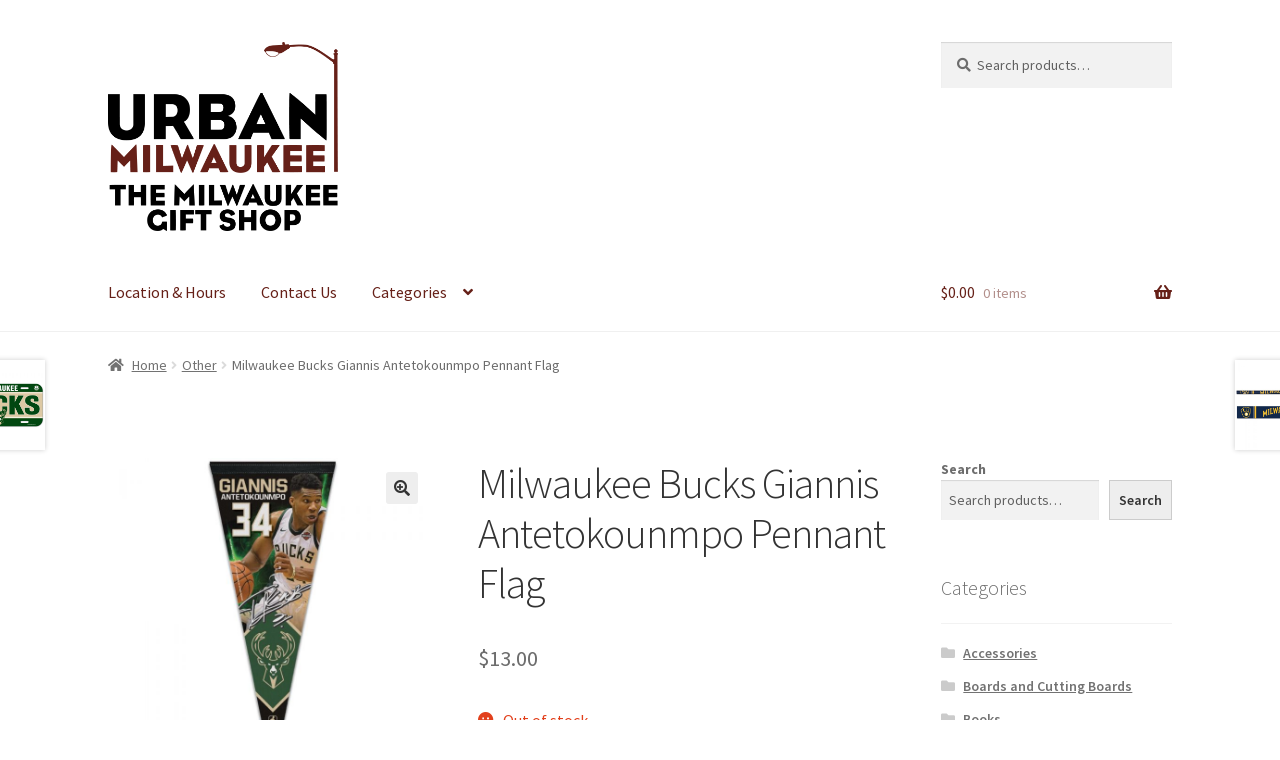

--- FILE ---
content_type: text/html; charset=UTF-8
request_url: https://urbanmilwaukeethestore.com/product/milwaukee-bucks-giannis-antetokounmpo-pennant-flag/
body_size: 17891
content:
<!doctype html>
<html lang="en-US">
<head>
<meta charset="UTF-8">
<meta name="viewport" content="width=device-width, initial-scale=1">
<link rel="profile" href="http://gmpg.org/xfn/11">
<link rel="pingback" href="https://urbanmilwaukeethestore.com/xmlrpc.php">

<title>Milwaukee Bucks Giannis Antetokounmpo Pennant Flag &#8211; Urban Milwaukee: The Store</title>
<meta name='robots' content='max-image-preview:large' />
<link rel='dns-prefetch' href='//www.googletagmanager.com' />
<link rel='dns-prefetch' href='//web.squarecdn.com' />
<link rel='dns-prefetch' href='//fonts.googleapis.com' />
<link rel="alternate" type="application/rss+xml" title="Urban Milwaukee: The Store &raquo; Feed" href="https://urbanmilwaukeethestore.com/feed/" />
<link rel="alternate" type="application/rss+xml" title="Urban Milwaukee: The Store &raquo; Comments Feed" href="https://urbanmilwaukeethestore.com/comments/feed/" />
<script>
window._wpemojiSettings = {"baseUrl":"https:\/\/s.w.org\/images\/core\/emoji\/15.0.3\/72x72\/","ext":".png","svgUrl":"https:\/\/s.w.org\/images\/core\/emoji\/15.0.3\/svg\/","svgExt":".svg","source":{"concatemoji":"https:\/\/urbanmilwaukeethestore.com\/wp-includes\/js\/wp-emoji-release.min.js?ver=6.6.4"}};
/*! This file is auto-generated */
!function(i,n){var o,s,e;function c(e){try{var t={supportTests:e,timestamp:(new Date).valueOf()};sessionStorage.setItem(o,JSON.stringify(t))}catch(e){}}function p(e,t,n){e.clearRect(0,0,e.canvas.width,e.canvas.height),e.fillText(t,0,0);var t=new Uint32Array(e.getImageData(0,0,e.canvas.width,e.canvas.height).data),r=(e.clearRect(0,0,e.canvas.width,e.canvas.height),e.fillText(n,0,0),new Uint32Array(e.getImageData(0,0,e.canvas.width,e.canvas.height).data));return t.every(function(e,t){return e===r[t]})}function u(e,t,n){switch(t){case"flag":return n(e,"\ud83c\udff3\ufe0f\u200d\u26a7\ufe0f","\ud83c\udff3\ufe0f\u200b\u26a7\ufe0f")?!1:!n(e,"\ud83c\uddfa\ud83c\uddf3","\ud83c\uddfa\u200b\ud83c\uddf3")&&!n(e,"\ud83c\udff4\udb40\udc67\udb40\udc62\udb40\udc65\udb40\udc6e\udb40\udc67\udb40\udc7f","\ud83c\udff4\u200b\udb40\udc67\u200b\udb40\udc62\u200b\udb40\udc65\u200b\udb40\udc6e\u200b\udb40\udc67\u200b\udb40\udc7f");case"emoji":return!n(e,"\ud83d\udc26\u200d\u2b1b","\ud83d\udc26\u200b\u2b1b")}return!1}function f(e,t,n){var r="undefined"!=typeof WorkerGlobalScope&&self instanceof WorkerGlobalScope?new OffscreenCanvas(300,150):i.createElement("canvas"),a=r.getContext("2d",{willReadFrequently:!0}),o=(a.textBaseline="top",a.font="600 32px Arial",{});return e.forEach(function(e){o[e]=t(a,e,n)}),o}function t(e){var t=i.createElement("script");t.src=e,t.defer=!0,i.head.appendChild(t)}"undefined"!=typeof Promise&&(o="wpEmojiSettingsSupports",s=["flag","emoji"],n.supports={everything:!0,everythingExceptFlag:!0},e=new Promise(function(e){i.addEventListener("DOMContentLoaded",e,{once:!0})}),new Promise(function(t){var n=function(){try{var e=JSON.parse(sessionStorage.getItem(o));if("object"==typeof e&&"number"==typeof e.timestamp&&(new Date).valueOf()<e.timestamp+604800&&"object"==typeof e.supportTests)return e.supportTests}catch(e){}return null}();if(!n){if("undefined"!=typeof Worker&&"undefined"!=typeof OffscreenCanvas&&"undefined"!=typeof URL&&URL.createObjectURL&&"undefined"!=typeof Blob)try{var e="postMessage("+f.toString()+"("+[JSON.stringify(s),u.toString(),p.toString()].join(",")+"));",r=new Blob([e],{type:"text/javascript"}),a=new Worker(URL.createObjectURL(r),{name:"wpTestEmojiSupports"});return void(a.onmessage=function(e){c(n=e.data),a.terminate(),t(n)})}catch(e){}c(n=f(s,u,p))}t(n)}).then(function(e){for(var t in e)n.supports[t]=e[t],n.supports.everything=n.supports.everything&&n.supports[t],"flag"!==t&&(n.supports.everythingExceptFlag=n.supports.everythingExceptFlag&&n.supports[t]);n.supports.everythingExceptFlag=n.supports.everythingExceptFlag&&!n.supports.flag,n.DOMReady=!1,n.readyCallback=function(){n.DOMReady=!0}}).then(function(){return e}).then(function(){var e;n.supports.everything||(n.readyCallback(),(e=n.source||{}).concatemoji?t(e.concatemoji):e.wpemoji&&e.twemoji&&(t(e.twemoji),t(e.wpemoji)))}))}((window,document),window._wpemojiSettings);
</script>
<link rel='stylesheet' id='wc-square-cart-checkout-block-css' href='https://urbanmilwaukeethestore.com/wp-content/plugins/woocommerce-square/build/assets/frontend/wc-square-cart-checkout-blocks.css?ver=4.8.3' media='all' />
<style id='wp-emoji-styles-inline-css'>

	img.wp-smiley, img.emoji {
		display: inline !important;
		border: none !important;
		box-shadow: none !important;
		height: 1em !important;
		width: 1em !important;
		margin: 0 0.07em !important;
		vertical-align: -0.1em !important;
		background: none !important;
		padding: 0 !important;
	}
</style>
<link rel='stylesheet' id='wp-block-library-css' href='https://urbanmilwaukeethestore.com/wp-includes/css/dist/block-library/style.min.css?ver=6.6.4' media='all' />
<style id='wp-block-library-theme-inline-css'>
.wp-block-audio :where(figcaption){color:#555;font-size:13px;text-align:center}.is-dark-theme .wp-block-audio :where(figcaption){color:#ffffffa6}.wp-block-audio{margin:0 0 1em}.wp-block-code{border:1px solid #ccc;border-radius:4px;font-family:Menlo,Consolas,monaco,monospace;padding:.8em 1em}.wp-block-embed :where(figcaption){color:#555;font-size:13px;text-align:center}.is-dark-theme .wp-block-embed :where(figcaption){color:#ffffffa6}.wp-block-embed{margin:0 0 1em}.blocks-gallery-caption{color:#555;font-size:13px;text-align:center}.is-dark-theme .blocks-gallery-caption{color:#ffffffa6}:root :where(.wp-block-image figcaption){color:#555;font-size:13px;text-align:center}.is-dark-theme :root :where(.wp-block-image figcaption){color:#ffffffa6}.wp-block-image{margin:0 0 1em}.wp-block-pullquote{border-bottom:4px solid;border-top:4px solid;color:currentColor;margin-bottom:1.75em}.wp-block-pullquote cite,.wp-block-pullquote footer,.wp-block-pullquote__citation{color:currentColor;font-size:.8125em;font-style:normal;text-transform:uppercase}.wp-block-quote{border-left:.25em solid;margin:0 0 1.75em;padding-left:1em}.wp-block-quote cite,.wp-block-quote footer{color:currentColor;font-size:.8125em;font-style:normal;position:relative}.wp-block-quote.has-text-align-right{border-left:none;border-right:.25em solid;padding-left:0;padding-right:1em}.wp-block-quote.has-text-align-center{border:none;padding-left:0}.wp-block-quote.is-large,.wp-block-quote.is-style-large,.wp-block-quote.is-style-plain{border:none}.wp-block-search .wp-block-search__label{font-weight:700}.wp-block-search__button{border:1px solid #ccc;padding:.375em .625em}:where(.wp-block-group.has-background){padding:1.25em 2.375em}.wp-block-separator.has-css-opacity{opacity:.4}.wp-block-separator{border:none;border-bottom:2px solid;margin-left:auto;margin-right:auto}.wp-block-separator.has-alpha-channel-opacity{opacity:1}.wp-block-separator:not(.is-style-wide):not(.is-style-dots){width:100px}.wp-block-separator.has-background:not(.is-style-dots){border-bottom:none;height:1px}.wp-block-separator.has-background:not(.is-style-wide):not(.is-style-dots){height:2px}.wp-block-table{margin:0 0 1em}.wp-block-table td,.wp-block-table th{word-break:normal}.wp-block-table :where(figcaption){color:#555;font-size:13px;text-align:center}.is-dark-theme .wp-block-table :where(figcaption){color:#ffffffa6}.wp-block-video :where(figcaption){color:#555;font-size:13px;text-align:center}.is-dark-theme .wp-block-video :where(figcaption){color:#ffffffa6}.wp-block-video{margin:0 0 1em}:root :where(.wp-block-template-part.has-background){margin-bottom:0;margin-top:0;padding:1.25em 2.375em}
</style>
<link rel='stylesheet' id='storefront-gutenberg-blocks-css' href='https://urbanmilwaukeethestore.com/wp-content/themes/storefront/assets/css/base/gutenberg-blocks.css?ver=4.6.0' media='all' />
<style id='storefront-gutenberg-blocks-inline-css'>

				.wp-block-button__link:not(.has-text-color) {
					color: #333333;
				}

				.wp-block-button__link:not(.has-text-color):hover,
				.wp-block-button__link:not(.has-text-color):focus,
				.wp-block-button__link:not(.has-text-color):active {
					color: #333333;
				}

				.wp-block-button__link:not(.has-background) {
					background-color: #eeeeee;
				}

				.wp-block-button__link:not(.has-background):hover,
				.wp-block-button__link:not(.has-background):focus,
				.wp-block-button__link:not(.has-background):active {
					border-color: #d5d5d5;
					background-color: #d5d5d5;
				}

				.wc-block-grid__products .wc-block-grid__product .wp-block-button__link {
					background-color: #eeeeee;
					border-color: #eeeeee;
					color: #333333;
				}

				.wp-block-quote footer,
				.wp-block-quote cite,
				.wp-block-quote__citation {
					color: #6d6d6d;
				}

				.wp-block-pullquote cite,
				.wp-block-pullquote footer,
				.wp-block-pullquote__citation {
					color: #6d6d6d;
				}

				.wp-block-image figcaption {
					color: #6d6d6d;
				}

				.wp-block-separator.is-style-dots::before {
					color: #333333;
				}

				.wp-block-file a.wp-block-file__button {
					color: #333333;
					background-color: #eeeeee;
					border-color: #eeeeee;
				}

				.wp-block-file a.wp-block-file__button:hover,
				.wp-block-file a.wp-block-file__button:focus,
				.wp-block-file a.wp-block-file__button:active {
					color: #333333;
					background-color: #d5d5d5;
				}

				.wp-block-code,
				.wp-block-preformatted pre {
					color: #6d6d6d;
				}

				.wp-block-table:not( .has-background ):not( .is-style-stripes ) tbody tr:nth-child(2n) td {
					background-color: #fdfdfd;
				}

				.wp-block-cover .wp-block-cover__inner-container h1:not(.has-text-color),
				.wp-block-cover .wp-block-cover__inner-container h2:not(.has-text-color),
				.wp-block-cover .wp-block-cover__inner-container h3:not(.has-text-color),
				.wp-block-cover .wp-block-cover__inner-container h4:not(.has-text-color),
				.wp-block-cover .wp-block-cover__inner-container h5:not(.has-text-color),
				.wp-block-cover .wp-block-cover__inner-container h6:not(.has-text-color) {
					color: #000000;
				}

				.wc-block-components-price-slider__range-input-progress,
				.rtl .wc-block-components-price-slider__range-input-progress {
					--range-color: #662018;
				}

				/* Target only IE11 */
				@media all and (-ms-high-contrast: none), (-ms-high-contrast: active) {
					.wc-block-components-price-slider__range-input-progress {
						background: #662018;
					}
				}

				.wc-block-components-button:not(.is-link) {
					background-color: #333333;
					color: #ffffff;
				}

				.wc-block-components-button:not(.is-link):hover,
				.wc-block-components-button:not(.is-link):focus,
				.wc-block-components-button:not(.is-link):active {
					background-color: #1a1a1a;
					color: #ffffff;
				}

				.wc-block-components-button:not(.is-link):disabled {
					background-color: #333333;
					color: #ffffff;
				}

				.wc-block-cart__submit-container {
					background-color: #ffffff;
				}

				.wc-block-cart__submit-container::before {
					color: rgba(220,220,220,0.5);
				}

				.wc-block-components-order-summary-item__quantity {
					background-color: #ffffff;
					border-color: #6d6d6d;
					box-shadow: 0 0 0 2px #ffffff;
					color: #6d6d6d;
				}
			
</style>
<style id='classic-theme-styles-inline-css'>
/*! This file is auto-generated */
.wp-block-button__link{color:#fff;background-color:#32373c;border-radius:9999px;box-shadow:none;text-decoration:none;padding:calc(.667em + 2px) calc(1.333em + 2px);font-size:1.125em}.wp-block-file__button{background:#32373c;color:#fff;text-decoration:none}
</style>
<style id='global-styles-inline-css'>
:root{--wp--preset--aspect-ratio--square: 1;--wp--preset--aspect-ratio--4-3: 4/3;--wp--preset--aspect-ratio--3-4: 3/4;--wp--preset--aspect-ratio--3-2: 3/2;--wp--preset--aspect-ratio--2-3: 2/3;--wp--preset--aspect-ratio--16-9: 16/9;--wp--preset--aspect-ratio--9-16: 9/16;--wp--preset--color--black: #000000;--wp--preset--color--cyan-bluish-gray: #abb8c3;--wp--preset--color--white: #ffffff;--wp--preset--color--pale-pink: #f78da7;--wp--preset--color--vivid-red: #cf2e2e;--wp--preset--color--luminous-vivid-orange: #ff6900;--wp--preset--color--luminous-vivid-amber: #fcb900;--wp--preset--color--light-green-cyan: #7bdcb5;--wp--preset--color--vivid-green-cyan: #00d084;--wp--preset--color--pale-cyan-blue: #8ed1fc;--wp--preset--color--vivid-cyan-blue: #0693e3;--wp--preset--color--vivid-purple: #9b51e0;--wp--preset--gradient--vivid-cyan-blue-to-vivid-purple: linear-gradient(135deg,rgba(6,147,227,1) 0%,rgb(155,81,224) 100%);--wp--preset--gradient--light-green-cyan-to-vivid-green-cyan: linear-gradient(135deg,rgb(122,220,180) 0%,rgb(0,208,130) 100%);--wp--preset--gradient--luminous-vivid-amber-to-luminous-vivid-orange: linear-gradient(135deg,rgba(252,185,0,1) 0%,rgba(255,105,0,1) 100%);--wp--preset--gradient--luminous-vivid-orange-to-vivid-red: linear-gradient(135deg,rgba(255,105,0,1) 0%,rgb(207,46,46) 100%);--wp--preset--gradient--very-light-gray-to-cyan-bluish-gray: linear-gradient(135deg,rgb(238,238,238) 0%,rgb(169,184,195) 100%);--wp--preset--gradient--cool-to-warm-spectrum: linear-gradient(135deg,rgb(74,234,220) 0%,rgb(151,120,209) 20%,rgb(207,42,186) 40%,rgb(238,44,130) 60%,rgb(251,105,98) 80%,rgb(254,248,76) 100%);--wp--preset--gradient--blush-light-purple: linear-gradient(135deg,rgb(255,206,236) 0%,rgb(152,150,240) 100%);--wp--preset--gradient--blush-bordeaux: linear-gradient(135deg,rgb(254,205,165) 0%,rgb(254,45,45) 50%,rgb(107,0,62) 100%);--wp--preset--gradient--luminous-dusk: linear-gradient(135deg,rgb(255,203,112) 0%,rgb(199,81,192) 50%,rgb(65,88,208) 100%);--wp--preset--gradient--pale-ocean: linear-gradient(135deg,rgb(255,245,203) 0%,rgb(182,227,212) 50%,rgb(51,167,181) 100%);--wp--preset--gradient--electric-grass: linear-gradient(135deg,rgb(202,248,128) 0%,rgb(113,206,126) 100%);--wp--preset--gradient--midnight: linear-gradient(135deg,rgb(2,3,129) 0%,rgb(40,116,252) 100%);--wp--preset--font-size--small: 14px;--wp--preset--font-size--medium: 23px;--wp--preset--font-size--large: 26px;--wp--preset--font-size--x-large: 42px;--wp--preset--font-size--normal: 16px;--wp--preset--font-size--huge: 37px;--wp--preset--font-family--inter: "Inter", sans-serif;--wp--preset--font-family--cardo: Cardo;--wp--preset--spacing--20: 0.44rem;--wp--preset--spacing--30: 0.67rem;--wp--preset--spacing--40: 1rem;--wp--preset--spacing--50: 1.5rem;--wp--preset--spacing--60: 2.25rem;--wp--preset--spacing--70: 3.38rem;--wp--preset--spacing--80: 5.06rem;--wp--preset--shadow--natural: 6px 6px 9px rgba(0, 0, 0, 0.2);--wp--preset--shadow--deep: 12px 12px 50px rgba(0, 0, 0, 0.4);--wp--preset--shadow--sharp: 6px 6px 0px rgba(0, 0, 0, 0.2);--wp--preset--shadow--outlined: 6px 6px 0px -3px rgba(255, 255, 255, 1), 6px 6px rgba(0, 0, 0, 1);--wp--preset--shadow--crisp: 6px 6px 0px rgba(0, 0, 0, 1);}:root :where(.is-layout-flow) > :first-child{margin-block-start: 0;}:root :where(.is-layout-flow) > :last-child{margin-block-end: 0;}:root :where(.is-layout-flow) > *{margin-block-start: 24px;margin-block-end: 0;}:root :where(.is-layout-constrained) > :first-child{margin-block-start: 0;}:root :where(.is-layout-constrained) > :last-child{margin-block-end: 0;}:root :where(.is-layout-constrained) > *{margin-block-start: 24px;margin-block-end: 0;}:root :where(.is-layout-flex){gap: 24px;}:root :where(.is-layout-grid){gap: 24px;}body .is-layout-flex{display: flex;}.is-layout-flex{flex-wrap: wrap;align-items: center;}.is-layout-flex > :is(*, div){margin: 0;}body .is-layout-grid{display: grid;}.is-layout-grid > :is(*, div){margin: 0;}.has-black-color{color: var(--wp--preset--color--black) !important;}.has-cyan-bluish-gray-color{color: var(--wp--preset--color--cyan-bluish-gray) !important;}.has-white-color{color: var(--wp--preset--color--white) !important;}.has-pale-pink-color{color: var(--wp--preset--color--pale-pink) !important;}.has-vivid-red-color{color: var(--wp--preset--color--vivid-red) !important;}.has-luminous-vivid-orange-color{color: var(--wp--preset--color--luminous-vivid-orange) !important;}.has-luminous-vivid-amber-color{color: var(--wp--preset--color--luminous-vivid-amber) !important;}.has-light-green-cyan-color{color: var(--wp--preset--color--light-green-cyan) !important;}.has-vivid-green-cyan-color{color: var(--wp--preset--color--vivid-green-cyan) !important;}.has-pale-cyan-blue-color{color: var(--wp--preset--color--pale-cyan-blue) !important;}.has-vivid-cyan-blue-color{color: var(--wp--preset--color--vivid-cyan-blue) !important;}.has-vivid-purple-color{color: var(--wp--preset--color--vivid-purple) !important;}.has-black-background-color{background-color: var(--wp--preset--color--black) !important;}.has-cyan-bluish-gray-background-color{background-color: var(--wp--preset--color--cyan-bluish-gray) !important;}.has-white-background-color{background-color: var(--wp--preset--color--white) !important;}.has-pale-pink-background-color{background-color: var(--wp--preset--color--pale-pink) !important;}.has-vivid-red-background-color{background-color: var(--wp--preset--color--vivid-red) !important;}.has-luminous-vivid-orange-background-color{background-color: var(--wp--preset--color--luminous-vivid-orange) !important;}.has-luminous-vivid-amber-background-color{background-color: var(--wp--preset--color--luminous-vivid-amber) !important;}.has-light-green-cyan-background-color{background-color: var(--wp--preset--color--light-green-cyan) !important;}.has-vivid-green-cyan-background-color{background-color: var(--wp--preset--color--vivid-green-cyan) !important;}.has-pale-cyan-blue-background-color{background-color: var(--wp--preset--color--pale-cyan-blue) !important;}.has-vivid-cyan-blue-background-color{background-color: var(--wp--preset--color--vivid-cyan-blue) !important;}.has-vivid-purple-background-color{background-color: var(--wp--preset--color--vivid-purple) !important;}.has-black-border-color{border-color: var(--wp--preset--color--black) !important;}.has-cyan-bluish-gray-border-color{border-color: var(--wp--preset--color--cyan-bluish-gray) !important;}.has-white-border-color{border-color: var(--wp--preset--color--white) !important;}.has-pale-pink-border-color{border-color: var(--wp--preset--color--pale-pink) !important;}.has-vivid-red-border-color{border-color: var(--wp--preset--color--vivid-red) !important;}.has-luminous-vivid-orange-border-color{border-color: var(--wp--preset--color--luminous-vivid-orange) !important;}.has-luminous-vivid-amber-border-color{border-color: var(--wp--preset--color--luminous-vivid-amber) !important;}.has-light-green-cyan-border-color{border-color: var(--wp--preset--color--light-green-cyan) !important;}.has-vivid-green-cyan-border-color{border-color: var(--wp--preset--color--vivid-green-cyan) !important;}.has-pale-cyan-blue-border-color{border-color: var(--wp--preset--color--pale-cyan-blue) !important;}.has-vivid-cyan-blue-border-color{border-color: var(--wp--preset--color--vivid-cyan-blue) !important;}.has-vivid-purple-border-color{border-color: var(--wp--preset--color--vivid-purple) !important;}.has-vivid-cyan-blue-to-vivid-purple-gradient-background{background: var(--wp--preset--gradient--vivid-cyan-blue-to-vivid-purple) !important;}.has-light-green-cyan-to-vivid-green-cyan-gradient-background{background: var(--wp--preset--gradient--light-green-cyan-to-vivid-green-cyan) !important;}.has-luminous-vivid-amber-to-luminous-vivid-orange-gradient-background{background: var(--wp--preset--gradient--luminous-vivid-amber-to-luminous-vivid-orange) !important;}.has-luminous-vivid-orange-to-vivid-red-gradient-background{background: var(--wp--preset--gradient--luminous-vivid-orange-to-vivid-red) !important;}.has-very-light-gray-to-cyan-bluish-gray-gradient-background{background: var(--wp--preset--gradient--very-light-gray-to-cyan-bluish-gray) !important;}.has-cool-to-warm-spectrum-gradient-background{background: var(--wp--preset--gradient--cool-to-warm-spectrum) !important;}.has-blush-light-purple-gradient-background{background: var(--wp--preset--gradient--blush-light-purple) !important;}.has-blush-bordeaux-gradient-background{background: var(--wp--preset--gradient--blush-bordeaux) !important;}.has-luminous-dusk-gradient-background{background: var(--wp--preset--gradient--luminous-dusk) !important;}.has-pale-ocean-gradient-background{background: var(--wp--preset--gradient--pale-ocean) !important;}.has-electric-grass-gradient-background{background: var(--wp--preset--gradient--electric-grass) !important;}.has-midnight-gradient-background{background: var(--wp--preset--gradient--midnight) !important;}.has-small-font-size{font-size: var(--wp--preset--font-size--small) !important;}.has-medium-font-size{font-size: var(--wp--preset--font-size--medium) !important;}.has-large-font-size{font-size: var(--wp--preset--font-size--large) !important;}.has-x-large-font-size{font-size: var(--wp--preset--font-size--x-large) !important;}
:root :where(.wp-block-pullquote){font-size: 1.5em;line-height: 1.6;}
</style>
<link rel='stylesheet' id='photoswipe-css' href='https://urbanmilwaukeethestore.com/wp-content/plugins/woocommerce/assets/css/photoswipe/photoswipe.min.css?ver=9.3.5' media='all' />
<link rel='stylesheet' id='photoswipe-default-skin-css' href='https://urbanmilwaukeethestore.com/wp-content/plugins/woocommerce/assets/css/photoswipe/default-skin/default-skin.min.css?ver=9.3.5' media='all' />
<style id='woocommerce-inline-inline-css'>
.woocommerce form .form-row .required { visibility: visible; }
</style>
<link rel='stylesheet' id='affwp-forms-css' href='https://urbanmilwaukeethestore.com/wp-content/plugins/affiliate-wp/assets/css/forms.min.css?ver=2.26.1' media='all' />
<link rel='stylesheet' id='storefront-style-css' href='https://urbanmilwaukeethestore.com/wp-content/themes/storefront/style.css?ver=4.6.0' media='all' />
<style id='storefront-style-inline-css'>

			.main-navigation ul li a,
			.site-title a,
			ul.menu li a,
			.site-branding h1 a,
			button.menu-toggle,
			button.menu-toggle:hover,
			.handheld-navigation .dropdown-toggle {
				color: #662018;
			}

			button.menu-toggle,
			button.menu-toggle:hover {
				border-color: #662018;
			}

			.main-navigation ul li a:hover,
			.main-navigation ul li:hover > a,
			.site-title a:hover,
			.site-header ul.menu li.current-menu-item > a {
				color: #a76159;
			}

			table:not( .has-background ) th {
				background-color: #f8f8f8;
			}

			table:not( .has-background ) tbody td {
				background-color: #fdfdfd;
			}

			table:not( .has-background ) tbody tr:nth-child(2n) td,
			fieldset,
			fieldset legend {
				background-color: #fbfbfb;
			}

			.site-header,
			.secondary-navigation ul ul,
			.main-navigation ul.menu > li.menu-item-has-children:after,
			.secondary-navigation ul.menu ul,
			.storefront-handheld-footer-bar,
			.storefront-handheld-footer-bar ul li > a,
			.storefront-handheld-footer-bar ul li.search .site-search,
			button.menu-toggle,
			button.menu-toggle:hover {
				background-color: #ffffff;
			}

			p.site-description,
			.site-header,
			.storefront-handheld-footer-bar {
				color: #662018;
			}

			button.menu-toggle:after,
			button.menu-toggle:before,
			button.menu-toggle span:before {
				background-color: #662018;
			}

			h1, h2, h3, h4, h5, h6, .wc-block-grid__product-title {
				color: #333333;
			}

			.widget h1 {
				border-bottom-color: #333333;
			}

			body,
			.secondary-navigation a {
				color: #6d6d6d;
			}

			.widget-area .widget a,
			.hentry .entry-header .posted-on a,
			.hentry .entry-header .post-author a,
			.hentry .entry-header .post-comments a,
			.hentry .entry-header .byline a {
				color: #727272;
			}

			a {
				color: #662018;
			}

			a:focus,
			button:focus,
			.button.alt:focus,
			input:focus,
			textarea:focus,
			input[type="button"]:focus,
			input[type="reset"]:focus,
			input[type="submit"]:focus,
			input[type="email"]:focus,
			input[type="tel"]:focus,
			input[type="url"]:focus,
			input[type="password"]:focus,
			input[type="search"]:focus {
				outline-color: #662018;
			}

			button, input[type="button"], input[type="reset"], input[type="submit"], .button, .widget a.button {
				background-color: #eeeeee;
				border-color: #eeeeee;
				color: #333333;
			}

			button:hover, input[type="button"]:hover, input[type="reset"]:hover, input[type="submit"]:hover, .button:hover, .widget a.button:hover {
				background-color: #d5d5d5;
				border-color: #d5d5d5;
				color: #333333;
			}

			button.alt, input[type="button"].alt, input[type="reset"].alt, input[type="submit"].alt, .button.alt, .widget-area .widget a.button.alt {
				background-color: #333333;
				border-color: #333333;
				color: #ffffff;
			}

			button.alt:hover, input[type="button"].alt:hover, input[type="reset"].alt:hover, input[type="submit"].alt:hover, .button.alt:hover, .widget-area .widget a.button.alt:hover {
				background-color: #1a1a1a;
				border-color: #1a1a1a;
				color: #ffffff;
			}

			.pagination .page-numbers li .page-numbers.current {
				background-color: #e6e6e6;
				color: #636363;
			}

			#comments .comment-list .comment-content .comment-text {
				background-color: #f8f8f8;
			}

			.site-footer {
				background-color: #f0f0f0;
				color: #6d6d6d;
			}

			.site-footer a:not(.button):not(.components-button) {
				color: #333333;
			}

			.site-footer .storefront-handheld-footer-bar a:not(.button):not(.components-button) {
				color: #662018;
			}

			.site-footer h1, .site-footer h2, .site-footer h3, .site-footer h4, .site-footer h5, .site-footer h6, .site-footer .widget .widget-title, .site-footer .widget .widgettitle {
				color: #333333;
			}

			.page-template-template-homepage.has-post-thumbnail .type-page.has-post-thumbnail .entry-title {
				color: #000000;
			}

			.page-template-template-homepage.has-post-thumbnail .type-page.has-post-thumbnail .entry-content {
				color: #000000;
			}

			@media screen and ( min-width: 768px ) {
				.secondary-navigation ul.menu a:hover {
					color: #7f3931;
				}

				.secondary-navigation ul.menu a {
					color: #662018;
				}

				.main-navigation ul.menu ul.sub-menu,
				.main-navigation ul.nav-menu ul.children {
					background-color: #f0f0f0;
				}

				.site-header {
					border-bottom-color: #f0f0f0;
				}
			}
</style>
<link rel='stylesheet' id='storefront-icons-css' href='https://urbanmilwaukeethestore.com/wp-content/themes/storefront/assets/css/base/icons.css?ver=4.6.0' media='all' />
<link rel='stylesheet' id='storefront-fonts-css' href='https://fonts.googleapis.com/css?family=Source+Sans+Pro%3A400%2C300%2C300italic%2C400italic%2C600%2C700%2C900&#038;subset=latin%2Clatin-ext&#038;ver=4.6.0' media='all' />
<link rel='stylesheet' id='wc-square-css' href='https://urbanmilwaukeethestore.com/wp-content/plugins/woocommerce-square/build/assets/frontend/wc-square.css?ver=4.8.3' media='all' />
<link rel='stylesheet' id='wc-square-digital-wallet-css' href='https://urbanmilwaukeethestore.com/wp-content/plugins/woocommerce-square/build/assets/frontend/wc-square-digital-wallet.css?ver=4.8.3' media='all' />
<link rel='stylesheet' id='storefront-woocommerce-style-css' href='https://urbanmilwaukeethestore.com/wp-content/themes/storefront/assets/css/woocommerce/woocommerce.css?ver=4.6.0' media='all' />
<style id='storefront-woocommerce-style-inline-css'>
@font-face {
				font-family: star;
				src: url(https://urbanmilwaukeethestore.com/wp-content/plugins/woocommerce/assets/fonts/star.eot);
				src:
					url(https://urbanmilwaukeethestore.com/wp-content/plugins/woocommerce/assets/fonts/star.eot?#iefix) format("embedded-opentype"),
					url(https://urbanmilwaukeethestore.com/wp-content/plugins/woocommerce/assets/fonts/star.woff) format("woff"),
					url(https://urbanmilwaukeethestore.com/wp-content/plugins/woocommerce/assets/fonts/star.ttf) format("truetype"),
					url(https://urbanmilwaukeethestore.com/wp-content/plugins/woocommerce/assets/fonts/star.svg#star) format("svg");
				font-weight: 400;
				font-style: normal;
			}
			@font-face {
				font-family: WooCommerce;
				src: url(https://urbanmilwaukeethestore.com/wp-content/plugins/woocommerce/assets/fonts/WooCommerce.eot);
				src:
					url(https://urbanmilwaukeethestore.com/wp-content/plugins/woocommerce/assets/fonts/WooCommerce.eot?#iefix) format("embedded-opentype"),
					url(https://urbanmilwaukeethestore.com/wp-content/plugins/woocommerce/assets/fonts/WooCommerce.woff) format("woff"),
					url(https://urbanmilwaukeethestore.com/wp-content/plugins/woocommerce/assets/fonts/WooCommerce.ttf) format("truetype"),
					url(https://urbanmilwaukeethestore.com/wp-content/plugins/woocommerce/assets/fonts/WooCommerce.svg#WooCommerce) format("svg");
				font-weight: 400;
				font-style: normal;
			}

			a.cart-contents,
			.site-header-cart .widget_shopping_cart a {
				color: #662018;
			}

			a.cart-contents:hover,
			.site-header-cart .widget_shopping_cart a:hover,
			.site-header-cart:hover > li > a {
				color: #a76159;
			}

			table.cart td.product-remove,
			table.cart td.actions {
				border-top-color: #ffffff;
			}

			.storefront-handheld-footer-bar ul li.cart .count {
				background-color: #662018;
				color: #ffffff;
				border-color: #ffffff;
			}

			.woocommerce-tabs ul.tabs li.active a,
			ul.products li.product .price,
			.onsale,
			.wc-block-grid__product-onsale,
			.widget_search form:before,
			.widget_product_search form:before {
				color: #6d6d6d;
			}

			.woocommerce-breadcrumb a,
			a.woocommerce-review-link,
			.product_meta a {
				color: #727272;
			}

			.wc-block-grid__product-onsale,
			.onsale {
				border-color: #6d6d6d;
			}

			.star-rating span:before,
			.quantity .plus, .quantity .minus,
			p.stars a:hover:after,
			p.stars a:after,
			.star-rating span:before,
			#payment .payment_methods li input[type=radio]:first-child:checked+label:before {
				color: #662018;
			}

			.widget_price_filter .ui-slider .ui-slider-range,
			.widget_price_filter .ui-slider .ui-slider-handle {
				background-color: #662018;
			}

			.order_details {
				background-color: #f8f8f8;
			}

			.order_details > li {
				border-bottom: 1px dotted #e3e3e3;
			}

			.order_details:before,
			.order_details:after {
				background: -webkit-linear-gradient(transparent 0,transparent 0),-webkit-linear-gradient(135deg,#f8f8f8 33.33%,transparent 33.33%),-webkit-linear-gradient(45deg,#f8f8f8 33.33%,transparent 33.33%)
			}

			#order_review {
				background-color: #ffffff;
			}

			#payment .payment_methods > li .payment_box,
			#payment .place-order {
				background-color: #fafafa;
			}

			#payment .payment_methods > li:not(.woocommerce-notice) {
				background-color: #f5f5f5;
			}

			#payment .payment_methods > li:not(.woocommerce-notice):hover {
				background-color: #f0f0f0;
			}

			.woocommerce-pagination .page-numbers li .page-numbers.current {
				background-color: #e6e6e6;
				color: #636363;
			}

			.wc-block-grid__product-onsale,
			.onsale,
			.woocommerce-pagination .page-numbers li .page-numbers:not(.current) {
				color: #6d6d6d;
			}

			p.stars a:before,
			p.stars a:hover~a:before,
			p.stars.selected a.active~a:before {
				color: #6d6d6d;
			}

			p.stars.selected a.active:before,
			p.stars:hover a:before,
			p.stars.selected a:not(.active):before,
			p.stars.selected a.active:before {
				color: #662018;
			}

			.single-product div.product .woocommerce-product-gallery .woocommerce-product-gallery__trigger {
				background-color: #eeeeee;
				color: #333333;
			}

			.single-product div.product .woocommerce-product-gallery .woocommerce-product-gallery__trigger:hover {
				background-color: #d5d5d5;
				border-color: #d5d5d5;
				color: #333333;
			}

			.button.added_to_cart:focus,
			.button.wc-forward:focus {
				outline-color: #662018;
			}

			.added_to_cart,
			.site-header-cart .widget_shopping_cart a.button,
			.wc-block-grid__products .wc-block-grid__product .wp-block-button__link {
				background-color: #eeeeee;
				border-color: #eeeeee;
				color: #333333;
			}

			.added_to_cart:hover,
			.site-header-cart .widget_shopping_cart a.button:hover,
			.wc-block-grid__products .wc-block-grid__product .wp-block-button__link:hover {
				background-color: #d5d5d5;
				border-color: #d5d5d5;
				color: #333333;
			}

			.added_to_cart.alt, .added_to_cart, .widget a.button.checkout {
				background-color: #333333;
				border-color: #333333;
				color: #ffffff;
			}

			.added_to_cart.alt:hover, .added_to_cart:hover, .widget a.button.checkout:hover {
				background-color: #1a1a1a;
				border-color: #1a1a1a;
				color: #ffffff;
			}

			.button.loading {
				color: #eeeeee;
			}

			.button.loading:hover {
				background-color: #eeeeee;
			}

			.button.loading:after {
				color: #333333;
			}

			@media screen and ( min-width: 768px ) {
				.site-header-cart .widget_shopping_cart,
				.site-header .product_list_widget li .quantity {
					color: #662018;
				}

				.site-header-cart .widget_shopping_cart .buttons,
				.site-header-cart .widget_shopping_cart .total {
					background-color: #f5f5f5;
				}

				.site-header-cart .widget_shopping_cart {
					background-color: #f0f0f0;
				}
			}
				.storefront-product-pagination a {
					color: #6d6d6d;
					background-color: #ffffff;
				}
				.storefront-sticky-add-to-cart {
					color: #6d6d6d;
					background-color: #ffffff;
				}

				.storefront-sticky-add-to-cart a:not(.button) {
					color: #662018;
				}
</style>
<link rel='stylesheet' id='custom-css-css' href='https://urbanmilwaukeethestore.com/wp-content/plugins/theme-customisations-master/custom/style.css?ver=6.6.4' media='all' />
<script id="woocommerce-google-analytics-integration-gtag-js-after">
/* Google Analytics for WooCommerce (gtag.js) */
					window.dataLayer = window.dataLayer || [];
					function gtag(){dataLayer.push(arguments);}
					// Set up default consent state.
					for ( const mode of [{"analytics_storage":"denied","ad_storage":"denied","ad_user_data":"denied","ad_personalization":"denied","region":["AT","BE","BG","HR","CY","CZ","DK","EE","FI","FR","DE","GR","HU","IS","IE","IT","LV","LI","LT","LU","MT","NL","NO","PL","PT","RO","SK","SI","ES","SE","GB","CH"]}] || [] ) {
						gtag( "consent", "default", { "wait_for_update": 500, ...mode } );
					}
					gtag("js", new Date());
					gtag("set", "developer_id.dOGY3NW", true);
					gtag("config", "G-JK4Z4N71BF", {"track_404":true,"allow_google_signals":true,"logged_in":false,"linker":{"domains":["urbanmilwaukee.com","urbanmilwaukeethestore.com"],"allow_incoming":false},"custom_map":{"dimension1":"logged_in"}});
</script>
<script src="https://urbanmilwaukeethestore.com/wp-includes/js/jquery/jquery.min.js?ver=3.7.1" id="jquery-core-js"></script>
<script src="https://urbanmilwaukeethestore.com/wp-includes/js/jquery/jquery-migrate.min.js?ver=3.4.1" id="jquery-migrate-js"></script>
<script src="https://urbanmilwaukeethestore.com/wp-content/plugins/woocommerce/assets/js/jquery-blockui/jquery.blockUI.min.js?ver=2.7.0-wc.9.3.5" id="jquery-blockui-js" defer data-wp-strategy="defer"></script>
<script id="wc-add-to-cart-js-extra">
var wc_add_to_cart_params = {"ajax_url":"\/wp-admin\/admin-ajax.php","wc_ajax_url":"\/?wc-ajax=%%endpoint%%","i18n_view_cart":"View cart","cart_url":"https:\/\/urbanmilwaukeethestore.com\/cart\/","is_cart":"","cart_redirect_after_add":"no"};
</script>
<script src="https://urbanmilwaukeethestore.com/wp-content/plugins/woocommerce/assets/js/frontend/add-to-cart.min.js?ver=9.3.5" id="wc-add-to-cart-js" defer data-wp-strategy="defer"></script>
<script src="https://urbanmilwaukeethestore.com/wp-content/plugins/woocommerce/assets/js/zoom/jquery.zoom.min.js?ver=1.7.21-wc.9.3.5" id="zoom-js" defer data-wp-strategy="defer"></script>
<script src="https://urbanmilwaukeethestore.com/wp-content/plugins/woocommerce/assets/js/flexslider/jquery.flexslider.min.js?ver=2.7.2-wc.9.3.5" id="flexslider-js" defer data-wp-strategy="defer"></script>
<script src="https://urbanmilwaukeethestore.com/wp-content/plugins/woocommerce/assets/js/photoswipe/photoswipe.min.js?ver=4.1.1-wc.9.3.5" id="photoswipe-js" defer data-wp-strategy="defer"></script>
<script src="https://urbanmilwaukeethestore.com/wp-content/plugins/woocommerce/assets/js/photoswipe/photoswipe-ui-default.min.js?ver=4.1.1-wc.9.3.5" id="photoswipe-ui-default-js" defer data-wp-strategy="defer"></script>
<script id="wc-single-product-js-extra">
var wc_single_product_params = {"i18n_required_rating_text":"Please select a rating","review_rating_required":"yes","flexslider":{"rtl":false,"animation":"slide","smoothHeight":true,"directionNav":false,"controlNav":"thumbnails","slideshow":false,"animationSpeed":500,"animationLoop":false,"allowOneSlide":false},"zoom_enabled":"1","zoom_options":[],"photoswipe_enabled":"1","photoswipe_options":{"shareEl":false,"closeOnScroll":false,"history":false,"hideAnimationDuration":0,"showAnimationDuration":0},"flexslider_enabled":"1"};
</script>
<script src="https://urbanmilwaukeethestore.com/wp-content/plugins/woocommerce/assets/js/frontend/single-product.min.js?ver=9.3.5" id="wc-single-product-js" defer data-wp-strategy="defer"></script>
<script src="https://urbanmilwaukeethestore.com/wp-content/plugins/woocommerce/assets/js/js-cookie/js.cookie.min.js?ver=2.1.4-wc.9.3.5" id="js-cookie-js" defer data-wp-strategy="defer"></script>
<script id="woocommerce-js-extra">
var woocommerce_params = {"ajax_url":"\/wp-admin\/admin-ajax.php","wc_ajax_url":"\/?wc-ajax=%%endpoint%%"};
</script>
<script src="https://urbanmilwaukeethestore.com/wp-content/plugins/woocommerce/assets/js/frontend/woocommerce.min.js?ver=9.3.5" id="woocommerce-js" defer data-wp-strategy="defer"></script>
<script id="jquery-cookie-js-extra">
var affwp_scripts = {"ajaxurl":"https:\/\/urbanmilwaukeethestore.com\/wp-admin\/admin-ajax.php"};
</script>
<script src="https://urbanmilwaukeethestore.com/wp-content/plugins/woocommerce/assets/js/jquery-cookie/jquery.cookie.min.js?ver=1.4.1-wc.9.3.5" id="jquery-cookie-js" data-wp-strategy="defer"></script>
<script id="affwp-tracking-js-extra">
var affwp_debug_vars = {"integrations":{"woocommerce":"WooCommerce"},"version":"2.26.1","currency":"USD","ref_cookie":"affwp_ref","visit_cookie":"affwp_ref_visit_id","campaign_cookie":"affwp_campaign"};
</script>
<script src="https://urbanmilwaukeethestore.com/wp-content/plugins/affiliate-wp/assets/js/tracking.min.js?ver=2.26.1" id="affwp-tracking-js"></script>
<script id="wc-cart-fragments-js-extra">
var wc_cart_fragments_params = {"ajax_url":"\/wp-admin\/admin-ajax.php","wc_ajax_url":"\/?wc-ajax=%%endpoint%%","cart_hash_key":"wc_cart_hash_79b8c8b65e9c4c807b262d11e691569e","fragment_name":"wc_fragments_79b8c8b65e9c4c807b262d11e691569e","request_timeout":"5000"};
</script>
<script src="https://urbanmilwaukeethestore.com/wp-content/plugins/woocommerce/assets/js/frontend/cart-fragments.min.js?ver=9.3.5" id="wc-cart-fragments-js" defer data-wp-strategy="defer"></script>
<script src="https://urbanmilwaukeethestore.com/wp-content/plugins/theme-customisations-master/custom/custom.js?ver=6.6.4" id="custom-js-js"></script>
<script src="https://web.squarecdn.com/v1/square.js?ver=4.8.3" id="wc-square-payment-form-js"></script>
<link rel="https://api.w.org/" href="https://urbanmilwaukeethestore.com/wp-json/" /><link rel="alternate" title="JSON" type="application/json" href="https://urbanmilwaukeethestore.com/wp-json/wp/v2/product/49978" /><link rel="EditURI" type="application/rsd+xml" title="RSD" href="https://urbanmilwaukeethestore.com/xmlrpc.php?rsd" />
<meta name="generator" content="WordPress 6.6.4" />
<meta name="generator" content="WooCommerce 9.3.5" />
<link rel="canonical" href="https://urbanmilwaukeethestore.com/product/milwaukee-bucks-giannis-antetokounmpo-pennant-flag/" />
<link rel='shortlink' href='https://urbanmilwaukeethestore.com/?p=49978' />
<link rel="alternate" title="oEmbed (JSON)" type="application/json+oembed" href="https://urbanmilwaukeethestore.com/wp-json/oembed/1.0/embed?url=https%3A%2F%2Furbanmilwaukeethestore.com%2Fproduct%2Fmilwaukee-bucks-giannis-antetokounmpo-pennant-flag%2F" />
		<script type="text/javascript">
		var AFFWP = AFFWP || {};
		AFFWP.referral_var = 'ref';
		AFFWP.expiration = 30;
		AFFWP.debug = 0;


		AFFWP.referral_credit_last = 1;
		</script>
	<noscript><style>.woocommerce-product-gallery{ opacity: 1 !important; }</style></noscript>
				<script  type="text/javascript">
				!function(f,b,e,v,n,t,s){if(f.fbq)return;n=f.fbq=function(){n.callMethod?
					n.callMethod.apply(n,arguments):n.queue.push(arguments)};if(!f._fbq)f._fbq=n;
					n.push=n;n.loaded=!0;n.version='2.0';n.queue=[];t=b.createElement(e);t.async=!0;
					t.src=v;s=b.getElementsByTagName(e)[0];s.parentNode.insertBefore(t,s)}(window,
					document,'script','https://connect.facebook.net/en_US/fbevents.js');
			</script>
			<!-- WooCommerce Facebook Integration Begin -->
			<script  type="text/javascript">

				fbq('init', '1281717905674858', {}, {
    "agent": "woocommerce-9.3.5-3.2.9"
});

				fbq( 'track', 'PageView', {
    "source": "woocommerce",
    "version": "9.3.5",
    "pluginVersion": "3.2.9"
} );

				document.addEventListener( 'DOMContentLoaded', function() {
					// Insert placeholder for events injected when a product is added to the cart through AJAX.
					document.body.insertAdjacentHTML( 'beforeend', '<div class=\"wc-facebook-pixel-event-placeholder\"></div>' );
				}, false );

			</script>
			<!-- WooCommerce Facebook Integration End -->
			<style id='wp-fonts-local'>
@font-face{font-family:Inter;font-style:normal;font-weight:300 900;font-display:fallback;src:url('https://urbanmilwaukeethestore.com/wp-content/plugins/woocommerce/assets/fonts/Inter-VariableFont_slnt,wght.woff2') format('woff2');font-stretch:normal;}
@font-face{font-family:Cardo;font-style:normal;font-weight:400;font-display:fallback;src:url('https://urbanmilwaukeethestore.com/wp-content/plugins/woocommerce/assets/fonts/cardo_normal_400.woff2') format('woff2');}
</style>
		<style id="wp-custom-css">
			.page-template-template-homepage .type-page{padding-bottom:0 !important;}		</style>
		</head>

<body class="product-template-default single single-product postid-49978 wp-custom-logo wp-embed-responsive theme-storefront woocommerce woocommerce-page woocommerce-no-js storefront-align-wide right-sidebar woocommerce-active">



<div id="page" class="hfeed site">
	
	<header id="masthead" class="site-header" role="banner" style="">

		<div class="col-full">		<a class="skip-link screen-reader-text" href="#site-navigation">Skip to navigation</a>
		<a class="skip-link screen-reader-text" href="#content">Skip to content</a>
				<div class="site-branding">
			<a href="https://urbanmilwaukeethestore.com/" class="custom-logo-link" rel="home"><img width="1772" height="1460" src="https://urbanmilwaukeethestore.com/wp-content/uploads/2024/12/URBAN-MILWAUKEE-FINAL1.png" class="custom-logo" alt="Urban Milwaukee: The Store logo" decoding="async" fetchpriority="high" /></a>		</div>
					<div class="site-search">
				<div class="widget woocommerce widget_product_search"><form role="search" method="get" class="woocommerce-product-search" action="https://urbanmilwaukeethestore.com/">
	<label class="screen-reader-text" for="woocommerce-product-search-field-0">Search for:</label>
	<input type="search" id="woocommerce-product-search-field-0" class="search-field" placeholder="Search products&hellip;" value="" name="s" />
	<button type="submit" value="Search" class="">Search</button>
	<input type="hidden" name="post_type" value="product" />
</form>
</div>			</div>
			</div><div class="storefront-primary-navigation"><div class="col-full">		<nav id="site-navigation" class="main-navigation" role="navigation" aria-label="Primary Navigation">
		<button id="site-navigation-menu-toggle" class="menu-toggle" aria-controls="site-navigation" aria-expanded="false"><span>Menu</span></button>
			<div class="primary-navigation"><ul id="menu-header" class="menu"><li id="menu-item-398" class="menu-item menu-item-type-post_type menu-item-object-page menu-item-398"><a href="https://urbanmilwaukeethestore.com/location-hours/">Location &#038; Hours</a></li>
<li id="menu-item-402" class="menu-item menu-item-type-post_type menu-item-object-page menu-item-402"><a href="https://urbanmilwaukeethestore.com/contact-us/">Contact Us</a></li>
<li id="menu-item-2533" class="menu-item menu-item-type-custom menu-item-object-custom menu-item-home menu-item-has-children menu-item-2533"><a href="http://urbanmilwaukeethestore.com">Categories</a>
<ul class="sub-menu">
	<li id="menu-item-2534" class="menu-item menu-item-type-custom menu-item-object-custom menu-item-2534"><a href="https://urbanmilwaukeethestore.com/product-category/accessories/">Accessories</a></li>
	<li id="menu-item-2536" class="menu-item menu-item-type-custom menu-item-object-custom menu-item-2536"><a href="https://urbanmilwaukeethestore.com/product-category/books/">Books</a></li>
	<li id="menu-item-2537" class="menu-item menu-item-type-custom menu-item-object-custom menu-item-2537"><a href="https://urbanmilwaukeethestore.com/product-category/candles/">Candles</a></li>
	<li id="menu-item-2538" class="menu-item menu-item-type-custom menu-item-object-custom menu-item-2538"><a href="https://urbanmilwaukeethestore.com/product-category/cards/">Cards</a></li>
	<li id="menu-item-2539" class="menu-item menu-item-type-custom menu-item-object-custom menu-item-2539"><a href="https://urbanmilwaukeethestore.com/product-category/clothing/">Clothing</a></li>
	<li id="menu-item-2540" class="menu-item menu-item-type-custom menu-item-object-custom menu-item-2540"><a href="https://urbanmilwaukeethestore.com/product-category/coasters/">Coasters</a></li>
	<li id="menu-item-2541" class="menu-item menu-item-type-custom menu-item-object-custom menu-item-2541"><a href="https://urbanmilwaukeethestore.com/product-category/drinkware/">Drinkware</a></li>
	<li id="menu-item-17719" class="menu-item menu-item-type-custom menu-item-object-custom menu-item-17719"><a href="https://urbanmilwaukeethestore.com/product-category/games/">Games/Puzzles</a></li>
	<li id="menu-item-20098" class="menu-item menu-item-type-custom menu-item-object-custom menu-item-20098"><a href="https://urbanmilwaukeethestore.com/product-category/hats/">Hats</a></li>
	<li id="menu-item-2542" class="menu-item menu-item-type-custom menu-item-object-custom menu-item-2542"><a href="https://urbanmilwaukeethestore.com/product-category/jewelry/">Jewelry</a></li>
	<li id="menu-item-2543" class="menu-item menu-item-type-custom menu-item-object-custom menu-item-2543"><a href="https://urbanmilwaukeethestore.com/product-category/kids/">Kids</a></li>
	<li id="menu-item-2544" class="menu-item menu-item-type-custom menu-item-object-custom menu-item-2544"><a href="https://urbanmilwaukeethestore.com/product-category/lamps/">Lamps</a></li>
	<li id="menu-item-2545" class="menu-item menu-item-type-custom menu-item-object-custom menu-item-2545"><a href="https://urbanmilwaukeethestore.com/product-category/magnets/">Magnets</a></li>
	<li id="menu-item-2546" class="menu-item menu-item-type-custom menu-item-object-custom menu-item-2546"><a href="https://urbanmilwaukeethestore.com/product-category/ornaments/">Ornaments</a></li>
	<li id="menu-item-2547" class="menu-item menu-item-type-custom menu-item-object-custom menu-item-2547"><a href="https://urbanmilwaukeethestore.com/product-category/other/">Other</a></li>
	<li id="menu-item-2548" class="menu-item menu-item-type-custom menu-item-object-custom menu-item-2548"><a href="https://urbanmilwaukeethestore.com/product-category/pillows/">Pillows</a></li>
	<li id="menu-item-2549" class="menu-item menu-item-type-custom menu-item-object-custom menu-item-2549"><a href="https://urbanmilwaukeethestore.com/product-category/postcards/">Postcards</a></li>
	<li id="menu-item-2550" class="menu-item menu-item-type-custom menu-item-object-custom menu-item-2550"><a href="https://urbanmilwaukeethestore.com/product-category/prints/">Prints</a></li>
	<li id="menu-item-2552" class="menu-item menu-item-type-custom menu-item-object-custom menu-item-2552"><a href="https://urbanmilwaukeethestore.com/product-category/towels/">Towels</a></li>
</ul>
</li>
</ul></div><div class="handheld-navigation"><ul id="menu-header-1" class="menu"><li class="menu-item menu-item-type-post_type menu-item-object-page menu-item-398"><a href="https://urbanmilwaukeethestore.com/location-hours/">Location &#038; Hours</a></li>
<li class="menu-item menu-item-type-post_type menu-item-object-page menu-item-402"><a href="https://urbanmilwaukeethestore.com/contact-us/">Contact Us</a></li>
<li class="menu-item menu-item-type-custom menu-item-object-custom menu-item-home menu-item-has-children menu-item-2533"><a href="http://urbanmilwaukeethestore.com">Categories</a>
<ul class="sub-menu">
	<li class="menu-item menu-item-type-custom menu-item-object-custom menu-item-2534"><a href="https://urbanmilwaukeethestore.com/product-category/accessories/">Accessories</a></li>
	<li class="menu-item menu-item-type-custom menu-item-object-custom menu-item-2536"><a href="https://urbanmilwaukeethestore.com/product-category/books/">Books</a></li>
	<li class="menu-item menu-item-type-custom menu-item-object-custom menu-item-2537"><a href="https://urbanmilwaukeethestore.com/product-category/candles/">Candles</a></li>
	<li class="menu-item menu-item-type-custom menu-item-object-custom menu-item-2538"><a href="https://urbanmilwaukeethestore.com/product-category/cards/">Cards</a></li>
	<li class="menu-item menu-item-type-custom menu-item-object-custom menu-item-2539"><a href="https://urbanmilwaukeethestore.com/product-category/clothing/">Clothing</a></li>
	<li class="menu-item menu-item-type-custom menu-item-object-custom menu-item-2540"><a href="https://urbanmilwaukeethestore.com/product-category/coasters/">Coasters</a></li>
	<li class="menu-item menu-item-type-custom menu-item-object-custom menu-item-2541"><a href="https://urbanmilwaukeethestore.com/product-category/drinkware/">Drinkware</a></li>
	<li class="menu-item menu-item-type-custom menu-item-object-custom menu-item-17719"><a href="https://urbanmilwaukeethestore.com/product-category/games/">Games/Puzzles</a></li>
	<li class="menu-item menu-item-type-custom menu-item-object-custom menu-item-20098"><a href="https://urbanmilwaukeethestore.com/product-category/hats/">Hats</a></li>
	<li class="menu-item menu-item-type-custom menu-item-object-custom menu-item-2542"><a href="https://urbanmilwaukeethestore.com/product-category/jewelry/">Jewelry</a></li>
	<li class="menu-item menu-item-type-custom menu-item-object-custom menu-item-2543"><a href="https://urbanmilwaukeethestore.com/product-category/kids/">Kids</a></li>
	<li class="menu-item menu-item-type-custom menu-item-object-custom menu-item-2544"><a href="https://urbanmilwaukeethestore.com/product-category/lamps/">Lamps</a></li>
	<li class="menu-item menu-item-type-custom menu-item-object-custom menu-item-2545"><a href="https://urbanmilwaukeethestore.com/product-category/magnets/">Magnets</a></li>
	<li class="menu-item menu-item-type-custom menu-item-object-custom menu-item-2546"><a href="https://urbanmilwaukeethestore.com/product-category/ornaments/">Ornaments</a></li>
	<li class="menu-item menu-item-type-custom menu-item-object-custom menu-item-2547"><a href="https://urbanmilwaukeethestore.com/product-category/other/">Other</a></li>
	<li class="menu-item menu-item-type-custom menu-item-object-custom menu-item-2548"><a href="https://urbanmilwaukeethestore.com/product-category/pillows/">Pillows</a></li>
	<li class="menu-item menu-item-type-custom menu-item-object-custom menu-item-2549"><a href="https://urbanmilwaukeethestore.com/product-category/postcards/">Postcards</a></li>
	<li class="menu-item menu-item-type-custom menu-item-object-custom menu-item-2550"><a href="https://urbanmilwaukeethestore.com/product-category/prints/">Prints</a></li>
	<li class="menu-item menu-item-type-custom menu-item-object-custom menu-item-2552"><a href="https://urbanmilwaukeethestore.com/product-category/towels/">Towels</a></li>
</ul>
</li>
</ul></div>		</nav><!-- #site-navigation -->
				<ul id="site-header-cart" class="site-header-cart menu">
			<li class="">
							<a class="cart-contents" href="https://urbanmilwaukeethestore.com/cart/" title="View your shopping cart">
								<span class="woocommerce-Price-amount amount"><span class="woocommerce-Price-currencySymbol">&#036;</span>0.00</span> <span class="count">0 items</span>
			</a>
					</li>
			<li>
				<div class="widget woocommerce widget_shopping_cart"><div class="widget_shopping_cart_content"></div></div>			</li>
		</ul>
			</div></div>
	</header><!-- #masthead -->

	<div class="storefront-breadcrumb"><div class="col-full"><nav class="woocommerce-breadcrumb" aria-label="breadcrumbs"><a href="https://urbanmilwaukeethestore.com">Home</a><span class="breadcrumb-separator"> / </span><a href="https://urbanmilwaukeethestore.com/product-category/other/">Other</a><span class="breadcrumb-separator"> / </span>Milwaukee Bucks Giannis Antetokounmpo Pennant Flag</nav></div></div>
	<div id="content" class="site-content" tabindex="-1">
		<div class="col-full">

		<div class="woocommerce"></div>
			<div id="primary" class="content-area">
			<main id="main" class="site-main" role="main">
		
					
			<div class="woocommerce-notices-wrapper"></div><div id="product-49978" class="product type-product post-49978 status-publish first outofstock product_cat-other product_tag-milwaukee-bucks has-post-thumbnail taxable shipping-taxable purchasable product-type-simple">

	<div class="woocommerce-product-gallery woocommerce-product-gallery--with-images woocommerce-product-gallery--columns-4 images" data-columns="4" style="opacity: 0; transition: opacity .25s ease-in-out;">
	<div class="woocommerce-product-gallery__wrapper">
		<div data-thumb="https://urbanmilwaukeethestore.com/wp-content/uploads/2024/12/original-640.jpeg" data-thumb-alt="" data-thumb-srcset="" class="woocommerce-product-gallery__image"><a href="https://urbanmilwaukeethestore.com/wp-content/uploads/2024/12/original-640.jpeg"><img width="416" height="416" src="https://urbanmilwaukeethestore.com/wp-content/uploads/2024/12/original-640.jpeg" class="wp-post-image" alt="" title="Milwaukee Bucks Giannis Antetokounmpo Pennant Flag" data-caption="" data-src="https://urbanmilwaukeethestore.com/wp-content/uploads/2024/12/original-640.jpeg" data-large_image="https://urbanmilwaukeethestore.com/wp-content/uploads/2024/12/original-640.jpeg" data-large_image_width="700" data-large_image_height="700" decoding="async" /></a></div>	</div>
</div>

	<div class="summary entry-summary">
		<h1 class="product_title entry-title">Milwaukee Bucks Giannis Antetokounmpo Pennant Flag</h1><p class="price"><span class="woocommerce-Price-amount amount"><bdi><span class="woocommerce-Price-currencySymbol">&#36;</span>13.00</bdi></span></p>
<p class="stock out-of-stock">Out of stock</p>
<div class="product_meta">

	
	
		<span class="sku_wrapper">SKU: <span class="sku">032085928245</span></span>

	
	<span class="posted_in">Category: <a href="https://urbanmilwaukeethestore.com/product-category/other/" rel="tag">Other</a></span>
	<span class="tagged_as">Tag: <a href="https://urbanmilwaukeethestore.com/product-tag/milwaukee-bucks/" rel="tag">Milwaukee Bucks</a></span>
	
</div>
	</div>

	
	<div class="woocommerce-tabs wc-tabs-wrapper">
		<ul class="tabs wc-tabs" role="tablist">
							<li class="description_tab" id="tab-title-description" role="tab" aria-controls="tab-description">
					<a href="#tab-description">
						Description					</a>
				</li>
					</ul>
					<div class="woocommerce-Tabs-panel woocommerce-Tabs-panel--description panel entry-content wc-tab" id="tab-description" role="tabpanel" aria-labelledby="tab-title-description">
				
	<h2>Description</h2>

<p>Pennants are a timeless icon across all sports. The Premium Quality Pennant is a throwback to wool pennants. The soft felt pennant measures 12&#34; x 30&#34;, printed in full color. Thanks to WinCraft&#39;s roll and go technology, the Premium Quality Pennant will not wrinkle or crease like classic pennants. Made in America. Officially licensed.</p>
			</div>
		
			</div>


	<section class="related products">

					<h2>Related products</h2>
				
		<ul class="products columns-3">

			
					<li class="product type-product post-48407 status-publish first instock product_cat-other product_tag-green-bay-packers has-post-thumbnail taxable shipping-taxable purchasable product-type-simple">
	<a href="https://urbanmilwaukeethestore.com/product/green-bay-packers-chrome-clock/" class="woocommerce-LoopProduct-link woocommerce-loop-product__link"><img width="324" height="324" src="https://urbanmilwaukeethestore.com/wp-content/uploads/2024/12/original-117.jpeg" class="attachment-woocommerce_thumbnail size-woocommerce_thumbnail" alt="" decoding="async" /><h2 class="woocommerce-loop-product__title">Green Bay Packers Chrome Clock</h2>
	<span class="price"><span class="woocommerce-Price-amount amount"><bdi><span class="woocommerce-Price-currencySymbol">&#36;</span>40.00</bdi></span></span>
</a><a href="?add-to-cart=48407" aria-describedby="woocommerce_loop_add_to_cart_link_describedby_48407" data-quantity="1" class="button product_type_simple add_to_cart_button ajax_add_to_cart" data-product_id="48407" data-product_sku="010943279074" aria-label="Add to cart: &ldquo;Green Bay Packers Chrome Clock&rdquo;" rel="nofollow" data-success_message="&ldquo;Green Bay Packers Chrome Clock&rdquo; has been added to your cart">Add to cart</a>	<span id="woocommerce_loop_add_to_cart_link_describedby_48407" class="screen-reader-text">
			</span>
</li>

			
					<li class="product type-product post-48411 status-publish instock product_cat-other product_tag-milwaukee-bucks has-post-thumbnail taxable shipping-taxable purchasable product-type-simple">
	<a href="https://urbanmilwaukeethestore.com/product/milwaukee-bucks-chrome-clock/" class="woocommerce-LoopProduct-link woocommerce-loop-product__link"><img width="324" height="324" src="https://urbanmilwaukeethestore.com/wp-content/uploads/2024/12/original-119.jpeg" class="attachment-woocommerce_thumbnail size-woocommerce_thumbnail" alt="" decoding="async" /><h2 class="woocommerce-loop-product__title">Milwaukee Bucks Chrome Clock</h2>
	<span class="price"><span class="woocommerce-Price-amount amount"><bdi><span class="woocommerce-Price-currencySymbol">&#36;</span>37.00</bdi></span></span>
</a><a href="?add-to-cart=48411" aria-describedby="woocommerce_loop_add_to_cart_link_describedby_48411" data-quantity="1" class="button product_type_simple add_to_cart_button ajax_add_to_cart" data-product_id="48411" data-product_sku="010943277988" aria-label="Add to cart: &ldquo;Milwaukee Bucks Chrome Clock&rdquo;" rel="nofollow" data-success_message="&ldquo;Milwaukee Bucks Chrome Clock&rdquo; has been added to your cart">Add to cart</a>	<span id="woocommerce_loop_add_to_cart_link_describedby_48411" class="screen-reader-text">
			</span>
</li>

			
					<li class="product type-product post-48193 status-publish last instock product_cat-other product_tag-wisconsin-badgers has-post-thumbnail taxable shipping-taxable purchasable product-type-simple">
	<a href="https://urbanmilwaukeethestore.com/product/wisconsin-badgers-golf-balls-3-pack/" class="woocommerce-LoopProduct-link woocommerce-loop-product__link"><img width="324" height="324" src="https://urbanmilwaukeethestore.com/wp-content/uploads/2024/12/original-46.jpeg" class="attachment-woocommerce_thumbnail size-woocommerce_thumbnail" alt="" decoding="async" loading="lazy" /><h2 class="woocommerce-loop-product__title">Wisconsin Badgers Golf Balls &#8211; 3 Pack</h2>
	<span class="price"><span class="woocommerce-Price-amount amount"><bdi><span class="woocommerce-Price-currencySymbol">&#36;</span>15.00</bdi></span></span>
</a><a href="?add-to-cart=48193" aria-describedby="woocommerce_loop_add_to_cart_link_describedby_48193" data-quantity="1" class="button product_type_simple add_to_cart_button ajax_add_to_cart" data-product_id="48193" data-product_sku="099606036490" aria-label="Add to cart: &ldquo;Wisconsin Badgers Golf Balls - 3 Pack&rdquo;" rel="nofollow" data-success_message="&ldquo;Wisconsin Badgers Golf Balls - 3 Pack&rdquo; has been added to your cart">Add to cart</a>	<span id="woocommerce_loop_add_to_cart_link_describedby_48193" class="screen-reader-text">
			</span>
</li>

			
		</ul>

	</section>
			<nav class="storefront-product-pagination" aria-label="More products">
							<a href="https://urbanmilwaukeethestore.com/product/milwaukee-bucks-license-plate/" rel="prev">
					<img width="324" height="324" src="https://urbanmilwaukeethestore.com/wp-content/uploads/2024/12/original-636.jpeg" class="attachment-woocommerce_thumbnail size-woocommerce_thumbnail" alt="" loading="lazy" />					<span class="storefront-product-pagination__title">Milwaukee Bucks License Plate</span>
				</a>
			
							<a href="https://urbanmilwaukeethestore.com/product/milwaukee-brewers-pencils-6-pack/" rel="next">
					<img width="324" height="324" src="https://urbanmilwaukeethestore.com/wp-content/uploads/2024/12/original-641.jpeg" class="attachment-woocommerce_thumbnail size-woocommerce_thumbnail" alt="" loading="lazy" />					<span class="storefront-product-pagination__title">Milwaukee Brewers Pencils - 6 pack</span>
				</a>
					</nav><!-- .storefront-product-pagination -->
		</div>


		
				</main><!-- #main -->
		</div><!-- #primary -->

		
<div id="secondary" class="widget-area" role="complementary">
	<div id="block-2" class="widget widget_block widget_search"><form role="search" method="get" action="https://urbanmilwaukeethestore.com/" class="wp-block-search__button-outside wp-block-search__text-button wp-block-search"    ><label class="wp-block-search__label" for="wp-block-search__input-1" >Search</label><div class="wp-block-search__inside-wrapper " ><input class="wp-block-search__input" id="wp-block-search__input-1" placeholder="Search products…" value="" type="search" name="s" required /><input type="hidden" name="post_type" value="product" /><button aria-label="Search" class="wp-block-search__button wp-element-button" type="submit" >Search</button></div></form></div><div id="woocommerce_product_categories-2" class="widget woocommerce widget_product_categories"><span class="gamma widget-title">Categories</span><ul class="product-categories"><li class="cat-item cat-item-25"><a href="https://urbanmilwaukeethestore.com/product-category/accessories/">Accessories</a></li>
<li class="cat-item cat-item-71"><a href="https://urbanmilwaukeethestore.com/product-category/boards-and-cutting-boards/">Boards and Cutting Boards</a></li>
<li class="cat-item cat-item-7"><a href="https://urbanmilwaukeethestore.com/product-category/books/">Books</a></li>
<li class="cat-item cat-item-77"><a href="https://urbanmilwaukeethestore.com/product-category/buttons-and-pins/">Buttons and Pins</a></li>
<li class="cat-item cat-item-22"><a href="https://urbanmilwaukeethestore.com/product-category/candles/">Candles</a></li>
<li class="cat-item cat-item-28"><a href="https://urbanmilwaukeethestore.com/product-category/cards/">Cards</a></li>
<li class="cat-item cat-item-29"><a href="https://urbanmilwaukeethestore.com/product-category/clothing/">Clothing</a></li>
<li class="cat-item cat-item-8"><a href="https://urbanmilwaukeethestore.com/product-category/coasters/">Coasters</a></li>
<li class="cat-item cat-item-11"><a href="https://urbanmilwaukeethestore.com/product-category/drinkware/">Drinkware</a></li>
<li class="cat-item cat-item-33"><a href="https://urbanmilwaukeethestore.com/product-category/games/">Games</a></li>
<li class="cat-item cat-item-70"><a href="https://urbanmilwaukeethestore.com/product-category/hats/">Hats</a></li>
<li class="cat-item cat-item-23"><a href="https://urbanmilwaukeethestore.com/product-category/jewelry/">Jewelry</a></li>
<li class="cat-item cat-item-39"><a href="https://urbanmilwaukeethestore.com/product-category/keychains-2/">Keychains</a></li>
<li class="cat-item cat-item-6"><a href="https://urbanmilwaukeethestore.com/product-category/kids/">Kids</a></li>
<li class="cat-item cat-item-73"><a href="https://urbanmilwaukeethestore.com/product-category/licenses-plates/">Licenses Plates</a></li>
<li class="cat-item cat-item-9"><a href="https://urbanmilwaukeethestore.com/product-category/magnets/">Magnets</a></li>
<li class="cat-item cat-item-72"><a href="https://urbanmilwaukeethestore.com/product-category/masks/">Masks</a></li>
<li class="cat-item cat-item-19"><a href="https://urbanmilwaukeethestore.com/product-category/ornaments/">Ornaments</a></li>
<li class="cat-item cat-item-32 current-cat"><a href="https://urbanmilwaukeethestore.com/product-category/other/">Other</a></li>
<li class="cat-item cat-item-26"><a href="https://urbanmilwaukeethestore.com/product-category/pillows/">Pillows</a></li>
<li class="cat-item cat-item-30"><a href="https://urbanmilwaukeethestore.com/product-category/postcards/">Postcards</a></li>
<li class="cat-item cat-item-21"><a href="https://urbanmilwaukeethestore.com/product-category/prints/">Prints &amp; Wall Art</a></li>
<li class="cat-item cat-item-75"><a href="https://urbanmilwaukeethestore.com/product-category/stickers/">Stickers</a></li>
<li class="cat-item cat-item-10"><a href="https://urbanmilwaukeethestore.com/product-category/towels/">Towels</a></li>
<li class="cat-item cat-item-64"><a href="https://urbanmilwaukeethestore.com/product-category/uncategorized/">Uncategorized</a></li>
</ul></div></div><!-- #secondary -->

	

		</div><!-- .col-full -->
	</div><!-- #content -->

	
	<footer id="colophon" class="site-footer" role="contentinfo">
		<div class="col-full">

							<div class="footer-widgets row-1 col-4 fix">
									<div class="block footer-widget-1">
						<div id="woocommerce_product_categories-3" class="widget woocommerce widget_product_categories"><span class="gamma widget-title">Product Categories</span><ul class="product-categories"><li class="cat-item cat-item-25"><a href="https://urbanmilwaukeethestore.com/product-category/accessories/">Accessories</a></li>
<li class="cat-item cat-item-71"><a href="https://urbanmilwaukeethestore.com/product-category/boards-and-cutting-boards/">Boards and Cutting Boards</a></li>
<li class="cat-item cat-item-7"><a href="https://urbanmilwaukeethestore.com/product-category/books/">Books</a></li>
<li class="cat-item cat-item-77"><a href="https://urbanmilwaukeethestore.com/product-category/buttons-and-pins/">Buttons and Pins</a></li>
<li class="cat-item cat-item-22"><a href="https://urbanmilwaukeethestore.com/product-category/candles/">Candles</a></li>
<li class="cat-item cat-item-28"><a href="https://urbanmilwaukeethestore.com/product-category/cards/">Cards</a></li>
<li class="cat-item cat-item-94"><a href="https://urbanmilwaukeethestore.com/product-category/categories/">Categories</a></li>
<li class="cat-item cat-item-29"><a href="https://urbanmilwaukeethestore.com/product-category/clothing/">Clothing</a></li>
<li class="cat-item cat-item-8"><a href="https://urbanmilwaukeethestore.com/product-category/coasters/">Coasters</a></li>
<li class="cat-item cat-item-11"><a href="https://urbanmilwaukeethestore.com/product-category/drinkware/">Drinkware</a></li>
<li class="cat-item cat-item-33"><a href="https://urbanmilwaukeethestore.com/product-category/games/">Games</a></li>
<li class="cat-item cat-item-70"><a href="https://urbanmilwaukeethestore.com/product-category/hats/">Hats</a></li>
<li class="cat-item cat-item-23"><a href="https://urbanmilwaukeethestore.com/product-category/jewelry/">Jewelry</a></li>
<li class="cat-item cat-item-39"><a href="https://urbanmilwaukeethestore.com/product-category/keychains-2/">Keychains</a></li>
<li class="cat-item cat-item-6"><a href="https://urbanmilwaukeethestore.com/product-category/kids/">Kids</a></li>
<li class="cat-item cat-item-31"><a href="https://urbanmilwaukeethestore.com/product-category/lamps/">Lamps</a></li>
<li class="cat-item cat-item-73"><a href="https://urbanmilwaukeethestore.com/product-category/licenses-plates/">Licenses Plates</a></li>
<li class="cat-item cat-item-9"><a href="https://urbanmilwaukeethestore.com/product-category/magnets/">Magnets</a></li>
<li class="cat-item cat-item-72"><a href="https://urbanmilwaukeethestore.com/product-category/masks/">Masks</a></li>
<li class="cat-item cat-item-19"><a href="https://urbanmilwaukeethestore.com/product-category/ornaments/">Ornaments</a></li>
<li class="cat-item cat-item-32 current-cat"><a href="https://urbanmilwaukeethestore.com/product-category/other/">Other</a></li>
<li class="cat-item cat-item-26"><a href="https://urbanmilwaukeethestore.com/product-category/pillows/">Pillows</a></li>
<li class="cat-item cat-item-30"><a href="https://urbanmilwaukeethestore.com/product-category/postcards/">Postcards</a></li>
<li class="cat-item cat-item-21"><a href="https://urbanmilwaukeethestore.com/product-category/prints/">Prints &amp; Wall Art</a></li>
<li class="cat-item cat-item-24"><a href="https://urbanmilwaukeethestore.com/product-category/soaps/">Soaps</a></li>
<li class="cat-item cat-item-75"><a href="https://urbanmilwaukeethestore.com/product-category/stickers/">Stickers</a></li>
<li class="cat-item cat-item-10"><a href="https://urbanmilwaukeethestore.com/product-category/towels/">Towels</a></li>
<li class="cat-item cat-item-64"><a href="https://urbanmilwaukeethestore.com/product-category/uncategorized/">Uncategorized</a></li>
</ul></div>					</div>
											<div class="block footer-widget-2">
						<div id="woocommerce_widget_cart-2" class="widget woocommerce widget_shopping_cart"><span class="gamma widget-title">Cart</span><div class="widget_shopping_cart_content"></div></div>					</div>
											<div class="block footer-widget-3">
						<div id="nav_menu-3" class="widget widget_nav_menu"><span class="gamma widget-title">More Info</span><div class="menu-more-info-container"><ul id="menu-more-info" class="menu"><li id="menu-item-19052" class="menu-item menu-item-type-post_type menu-item-object-page menu-item-19052"><a href="https://urbanmilwaukeethestore.com/contact-us/">Contact Us</a></li>
<li id="menu-item-19053" class="menu-item menu-item-type-post_type menu-item-object-page menu-item-19053"><a href="https://urbanmilwaukeethestore.com/location-hours/">Location &#038; Hours</a></li>
<li id="menu-item-45522" class="menu-item menu-item-type-post_type menu-item-object-page menu-item-45522"><a href="https://urbanmilwaukeethestore.com/refund-and-return-policy/">Refund and Return Policy</a></li>
<li id="menu-item-46018" class="menu-item menu-item-type-post_type menu-item-object-page menu-item-46018"><a href="https://urbanmilwaukeethestore.com/bulk-discounts-large-orders/">Bulk Discounts – Large Orders</a></li>
</ul></div></div><div id="nav_menu-2" class="widget widget_nav_menu"><span class="gamma widget-title">Popular Team Gear</span><div class="menu-sports-teams-container"><ul id="menu-sports-teams" class="menu"><li id="menu-item-50658" class="menu-item menu-item-type-custom menu-item-object-custom menu-item-50658"><a href="https://urbanmilwaukeethestore.com/product-tag/green-bay-packers/">Green Bay Packers</a></li>
<li id="menu-item-50657" class="menu-item menu-item-type-custom menu-item-object-custom menu-item-50657"><a href="https://urbanmilwaukeethestore.com/product-tag/milwaukee-brewers/">Milwaukee Brewers</a></li>
<li id="menu-item-50656" class="menu-item menu-item-type-custom menu-item-object-custom menu-item-50656"><a href="https://urbanmilwaukeethestore.com/product-tag/milwaukee-bucks/">Milwaukee Bucks</a></li>
<li id="menu-item-50655" class="menu-item menu-item-type-custom menu-item-object-custom menu-item-50655"><a href="https://urbanmilwaukeethestore.com/product-tag/wisconsin-badgers/">Wisconsin Badgers</a></li>
</ul></div></div>					</div>
											<div class="block footer-widget-4">
						<div id="block-3" class="widget widget_block widget_search"><form role="search" method="get" action="https://urbanmilwaukeethestore.com/" class="wp-block-search__button-outside wp-block-search__text-button wp-block-search"    ><label class="wp-block-search__label" for="wp-block-search__input-2" >Search</label><div class="wp-block-search__inside-wrapper " ><input class="wp-block-search__input" id="wp-block-search__input-2" placeholder="Search products…" value="" type="search" name="s" required /><input type="hidden" name="post_type" value="product" /><button aria-label="Search" class="wp-block-search__button wp-element-button" type="submit" >Search</button></div></form></div>					</div>
									</div><!-- .footer-widgets.row-1 -->
						<div class="site-info">
			&copy; Urban Milwaukee: The Store 2026
							<br />
				<a href="https://woocommerce.com" target="_blank" title="WooCommerce - The Best eCommerce Platform for WordPress" rel="noreferrer nofollow">Built with WooCommerce</a>.					</div><!-- .site-info -->
				<div class="storefront-handheld-footer-bar">
			<ul class="columns-3">
									<li class="my-account">
						<a href="https://urbanmilwaukeethestore.com/my-account/">My Account</a>					</li>
									<li class="search">
						<a href="">Search</a>			<div class="site-search">
				<div class="widget woocommerce widget_product_search"><form role="search" method="get" class="woocommerce-product-search" action="https://urbanmilwaukeethestore.com/">
	<label class="screen-reader-text" for="woocommerce-product-search-field-1">Search for:</label>
	<input type="search" id="woocommerce-product-search-field-1" class="search-field" placeholder="Search products&hellip;" value="" name="s" />
	<button type="submit" value="Search" class="">Search</button>
	<input type="hidden" name="post_type" value="product" />
</form>
</div>			</div>
								</li>
									<li class="cart">
									<a class="footer-cart-contents" href="https://urbanmilwaukeethestore.com/cart/">Cart				<span class="count">0</span>
			</a>
							</li>
							</ul>
		</div>
		
		</div><!-- .col-full -->
	</footer><!-- #colophon -->

	
</div><!-- #page -->

<script type="application/ld+json">{"@context":"https:\/\/schema.org\/","@graph":[{"@context":"https:\/\/schema.org\/","@type":"BreadcrumbList","itemListElement":[{"@type":"ListItem","position":1,"item":{"name":"Home","@id":"https:\/\/urbanmilwaukeethestore.com"}},{"@type":"ListItem","position":2,"item":{"name":"Other","@id":"https:\/\/urbanmilwaukeethestore.com\/product-category\/other\/"}},{"@type":"ListItem","position":3,"item":{"name":"Milwaukee Bucks Giannis Antetokounmpo Pennant Flag","@id":"https:\/\/urbanmilwaukeethestore.com\/product\/milwaukee-bucks-giannis-antetokounmpo-pennant-flag\/"}}]},{"@context":"https:\/\/schema.org\/","@type":"Product","@id":"https:\/\/urbanmilwaukeethestore.com\/product\/milwaukee-bucks-giannis-antetokounmpo-pennant-flag\/#product","name":"Milwaukee Bucks Giannis Antetokounmpo Pennant Flag","url":"https:\/\/urbanmilwaukeethestore.com\/product\/milwaukee-bucks-giannis-antetokounmpo-pennant-flag\/","description":"Pennants are a timeless icon across all sports. The Premium Quality Pennant is a throwback to wool pennants. The soft felt pennant measures 12&amp;#34; x 30&amp;#34;, printed in full color. Thanks to WinCraft&amp;#39;s roll and go technology, the Premium Quality Pennant will not wrinkle or crease like classic pennants. Made in America. Officially licensed.","image":"https:\/\/urbanmilwaukeethestore.com\/wp-content\/uploads\/2024\/12\/original-640.jpeg","sku":"032085928245","offers":[{"@type":"Offer","price":"13.00","priceValidUntil":"2027-12-31","priceSpecification":{"price":"13.00","priceCurrency":"USD","valueAddedTaxIncluded":"false"},"priceCurrency":"USD","availability":"http:\/\/schema.org\/OutOfStock","url":"https:\/\/urbanmilwaukeethestore.com\/product\/milwaukee-bucks-giannis-antetokounmpo-pennant-flag\/","seller":{"@type":"Organization","name":"Urban Milwaukee: The Store","url":"https:\/\/urbanmilwaukeethestore.com"}}]}]}</script>			<!-- Facebook Pixel Code -->
			<noscript>
				<img
					height="1"
					width="1"
					style="display:none"
					alt="fbpx"
					src="https://www.facebook.com/tr?id=1281717905674858&ev=PageView&noscript=1"
				/>
			</noscript>
			<!-- End Facebook Pixel Code -->
			
<div class="pswp" tabindex="-1" role="dialog" aria-hidden="true">
	<div class="pswp__bg"></div>
	<div class="pswp__scroll-wrap">
		<div class="pswp__container">
			<div class="pswp__item"></div>
			<div class="pswp__item"></div>
			<div class="pswp__item"></div>
		</div>
		<div class="pswp__ui pswp__ui--hidden">
			<div class="pswp__top-bar">
				<div class="pswp__counter"></div>
				<button class="pswp__button pswp__button--close" aria-label="Close (Esc)"></button>
				<button class="pswp__button pswp__button--share" aria-label="Share"></button>
				<button class="pswp__button pswp__button--fs" aria-label="Toggle fullscreen"></button>
				<button class="pswp__button pswp__button--zoom" aria-label="Zoom in/out"></button>
				<div class="pswp__preloader">
					<div class="pswp__preloader__icn">
						<div class="pswp__preloader__cut">
							<div class="pswp__preloader__donut"></div>
						</div>
					</div>
				</div>
			</div>
			<div class="pswp__share-modal pswp__share-modal--hidden pswp__single-tap">
				<div class="pswp__share-tooltip"></div>
			</div>
			<button class="pswp__button pswp__button--arrow--left" aria-label="Previous (arrow left)"></button>
			<button class="pswp__button pswp__button--arrow--right" aria-label="Next (arrow right)"></button>
			<div class="pswp__caption">
				<div class="pswp__caption__center"></div>
			</div>
		</div>
	</div>
</div>
	<script>
		(function () {
			var c = document.body.className;
			c = c.replace(/woocommerce-no-js/, 'woocommerce-js');
			document.body.className = c;
		})();
	</script>
	<link rel='stylesheet' id='wc-blocks-style-css' href='https://urbanmilwaukeethestore.com/wp-content/plugins/woocommerce/assets/client/blocks/wc-blocks.css?ver=wc-9.3.5' media='all' />
<script async src="https://www.googletagmanager.com/gtag/js?id=G-JK4Z4N71BF" id="google-tag-manager-js" data-wp-strategy="async"></script>
<script src="https://urbanmilwaukeethestore.com/wp-includes/js/dist/hooks.min.js?ver=2810c76e705dd1a53b18" id="wp-hooks-js"></script>
<script src="https://urbanmilwaukeethestore.com/wp-includes/js/dist/i18n.min.js?ver=5e580eb46a90c2b997e6" id="wp-i18n-js"></script>
<script id="wp-i18n-js-after">
wp.i18n.setLocaleData( { 'text direction\u0004ltr': [ 'ltr' ] } );
</script>
<script src="https://urbanmilwaukeethestore.com/wp-content/plugins/woocommerce-google-analytics-integration/assets/js/build/main.js?ver=50c6d17d67ef40d67991" id="woocommerce-google-analytics-integration-js"></script>
<script id="storefront-navigation-js-extra">
var storefrontScreenReaderText = {"expand":"Expand child menu","collapse":"Collapse child menu"};
</script>
<script src="https://urbanmilwaukeethestore.com/wp-content/themes/storefront/assets/js/navigation.min.js?ver=4.6.0" id="storefront-navigation-js"></script>
<script id="wc-country-select-js-extra">
var wc_country_select_params = {"countries":"{\"US\":{\"AL\":\"Alabama\",\"AK\":\"Alaska\",\"AZ\":\"Arizona\",\"AR\":\"Arkansas\",\"CA\":\"California\",\"CO\":\"Colorado\",\"CT\":\"Connecticut\",\"DE\":\"Delaware\",\"DC\":\"District Of Columbia\",\"FL\":\"Florida\",\"GA\":\"Georgia\",\"HI\":\"Hawaii\",\"ID\":\"Idaho\",\"IL\":\"Illinois\",\"IN\":\"Indiana\",\"IA\":\"Iowa\",\"KS\":\"Kansas\",\"KY\":\"Kentucky\",\"LA\":\"Louisiana\",\"ME\":\"Maine\",\"MD\":\"Maryland\",\"MA\":\"Massachusetts\",\"MI\":\"Michigan\",\"MN\":\"Minnesota\",\"MS\":\"Mississippi\",\"MO\":\"Missouri\",\"MT\":\"Montana\",\"NE\":\"Nebraska\",\"NV\":\"Nevada\",\"NH\":\"New Hampshire\",\"NJ\":\"New Jersey\",\"NM\":\"New Mexico\",\"NY\":\"New York\",\"NC\":\"North Carolina\",\"ND\":\"North Dakota\",\"OH\":\"Ohio\",\"OK\":\"Oklahoma\",\"OR\":\"Oregon\",\"PA\":\"Pennsylvania\",\"RI\":\"Rhode Island\",\"SC\":\"South Carolina\",\"SD\":\"South Dakota\",\"TN\":\"Tennessee\",\"TX\":\"Texas\",\"UT\":\"Utah\",\"VT\":\"Vermont\",\"VA\":\"Virginia\",\"WA\":\"Washington\",\"WV\":\"West Virginia\",\"WI\":\"Wisconsin\",\"WY\":\"Wyoming\",\"AA\":\"Armed Forces (AA)\",\"AE\":\"Armed Forces (AE)\",\"AP\":\"Armed Forces (AP)\"},\"UM\":{\"81\":\"Baker Island\",\"84\":\"Howland Island\",\"86\":\"Jarvis Island\",\"67\":\"Johnston Atoll\",\"89\":\"Kingman Reef\",\"71\":\"Midway Atoll\",\"76\":\"Navassa Island\",\"95\":\"Palmyra Atoll\",\"79\":\"Wake Island\"}}","i18n_select_state_text":"Select an option\u2026","i18n_no_matches":"No matches found","i18n_ajax_error":"Loading failed","i18n_input_too_short_1":"Please enter 1 or more characters","i18n_input_too_short_n":"Please enter %qty% or more characters","i18n_input_too_long_1":"Please delete 1 character","i18n_input_too_long_n":"Please delete %qty% characters","i18n_selection_too_long_1":"You can only select 1 item","i18n_selection_too_long_n":"You can only select %qty% items","i18n_load_more":"Loading more results\u2026","i18n_searching":"Searching\u2026"};
</script>
<script src="https://urbanmilwaukeethestore.com/wp-content/plugins/woocommerce/assets/js/frontend/country-select.min.js?ver=9.3.5" id="wc-country-select-js" data-wp-strategy="defer"></script>
<script src="https://urbanmilwaukeethestore.com/wp-content/plugins/woocommerce-square/build/assets/frontend/wc-square.js?ver=4.8.3" id="wc-square-js"></script>
<script src="https://urbanmilwaukeethestore.com/wp-content/plugins/woocommerce/assets/js/sourcebuster/sourcebuster.min.js?ver=9.3.5" id="sourcebuster-js-js"></script>
<script id="wc-order-attribution-js-extra">
var wc_order_attribution = {"params":{"lifetime":1.0e-5,"session":30,"base64":false,"ajaxurl":"https:\/\/urbanmilwaukeethestore.com\/wp-admin\/admin-ajax.php","prefix":"wc_order_attribution_","allowTracking":true},"fields":{"source_type":"current.typ","referrer":"current_add.rf","utm_campaign":"current.cmp","utm_source":"current.src","utm_medium":"current.mdm","utm_content":"current.cnt","utm_id":"current.id","utm_term":"current.trm","utm_source_platform":"current.plt","utm_creative_format":"current.fmt","utm_marketing_tactic":"current.tct","session_entry":"current_add.ep","session_start_time":"current_add.fd","session_pages":"session.pgs","session_count":"udata.vst","user_agent":"udata.uag"}};
</script>
<script src="https://urbanmilwaukeethestore.com/wp-content/plugins/woocommerce/assets/js/frontend/order-attribution.min.js?ver=9.3.5" id="wc-order-attribution-js"></script>
<script src="https://urbanmilwaukeethestore.com/wp-content/plugins/woocommerce-square/build/assets/frontend/wc-square-digital-wallet.js?ver=4.8.3" id="wc-square-digital-wallet-js"></script>
<script src="https://urbanmilwaukeethestore.com/wp-content/themes/storefront/assets/js/woocommerce/header-cart.min.js?ver=4.6.0" id="storefront-header-cart-js"></script>
<script src="https://urbanmilwaukeethestore.com/wp-content/themes/storefront/assets/js/footer.min.js?ver=4.6.0" id="storefront-handheld-footer-bar-js"></script>
<script id="woocommerce-google-analytics-integration-data-js-after">
window.ga4w = { data: {"cart":{"items":[],"coupons":[],"totals":{"currency_code":"USD","total_price":0,"currency_minor_unit":2}},"product":{"id":49978,"name":"Milwaukee Bucks Giannis Antetokounmpo Pennant Flag","categories":[{"name":"Other"}],"prices":{"price":1300,"currency_minor_unit":2},"extensions":{"woocommerce_google_analytics_integration":{"identifier":"49978"}}},"products":[{"id":48407,"name":"Green Bay Packers Chrome Clock","categories":[{"name":"Other"}],"prices":{"price":4000,"currency_minor_unit":2},"extensions":{"woocommerce_google_analytics_integration":{"identifier":"48407"}}},{"id":48411,"name":"Milwaukee Bucks Chrome Clock","categories":[{"name":"Other"}],"prices":{"price":3700,"currency_minor_unit":2},"extensions":{"woocommerce_google_analytics_integration":{"identifier":"48411"}}},{"id":48193,"name":"Wisconsin Badgers Golf Balls - 3 Pack","categories":[{"name":"Other"}],"prices":{"price":1500,"currency_minor_unit":2},"extensions":{"woocommerce_google_analytics_integration":{"identifier":"48193"}}}],"events":["view_item_list","view_item"]}, settings: {"tracker_function_name":"gtag","events":["purchase","add_to_cart","remove_from_cart","view_item_list","select_content","view_item","begin_checkout"],"identifier":"product_id"} }; document.dispatchEvent(new Event("ga4w:ready"));
</script>
<!-- WooCommerce JavaScript -->
<script type="text/javascript">
jQuery(function($) { /* WooCommerce Facebook Integration Event Tracking */
fbq('set', 'agent', 'woocommerce-9.3.5-3.2.9', '1281717905674858');
fbq('track', 'ViewContent', {
    "source": "woocommerce",
    "version": "9.3.5",
    "pluginVersion": "3.2.9",
    "content_name": "Milwaukee Bucks Giannis Antetokounmpo Pennant Flag",
    "content_ids": "[\"032085928245_49978\"]",
    "content_type": "product",
    "contents": "[{\"id\":\"032085928245_49978\",\"quantity\":1}]",
    "content_category": "Other",
    "value": "13",
    "currency": "USD"
}, {
    "eventID": "8870b562-7599-4cc8-affe-2bf19c5c25e2"
});

window.wc_square_credit_card_payment_form_handler = new WC_Square_Payment_Form_Handler( {"application_id":"sq0idp-wGVapF8sNt9PLrdj5znuKA","ajax_log_nonce":"b1f74bbdcc","ajax_url":"https:\/\/urbanmilwaukeethestore.com\/wp-admin\/admin-ajax.php","csc_required":true,"currency_code":"USD","general_error":"An error occurred, please try again or try an alternate form of payment.","id":"square_credit_card","id_dasherized":"square-credit-card","is_checkout_registration_enabled":true,"is_user_logged_in":false,"is_add_payment_method_page":false,"location_id":"8DNN4NNXW590D","logging_enabled":true,"ajax_wc_checkout_validate_nonce":"a88d91cce3","is_manual_order_payment":false,"payment_token_nonce":"6cdb173388","order_id":0,"ajax_get_order_amount_nonce":"bb4b8b0f55","enabled_card_types":["visa","mastercard","amex","jcb"],"square_card_types":{"visa":"visa","masterCard":"mastercard","americanExpress":"amex","JCB":"jcb","discoverDiners":"dinersclub"},"input_styles":[{"backgroundColor":"transparent","fontSize":"1.3em"}]} );

window.wc_square_digital_wallet_handler = new WC_Square_Digital_Wallet_Handler( {"application_id":"sq0idp-wGVapF8sNt9PLrdj5znuKA","location_id":"8DNN4NNXW590D","gateway_id":"square_credit_card","gateway_id_dasherized":"square-credit-card","payment_request":[],"context":"product","general_error":"An error occurred, please try again or try an alternate form of payment.","ajax_url":"\/?wc-ajax=%%endpoint%%","payment_request_nonce":"ede3f38adc","add_to_cart_nonce":"9e32a84d4c","recalculate_totals_nonce":"64e68d5513","process_checkout_nonce":"828108103e","logging_enabled":true,"hide_button_options":[],"google_pay_color":"black","apple_pay_color":"black","apple_pay_type":"buy"} );
 });
</script>

</body>
</html>
